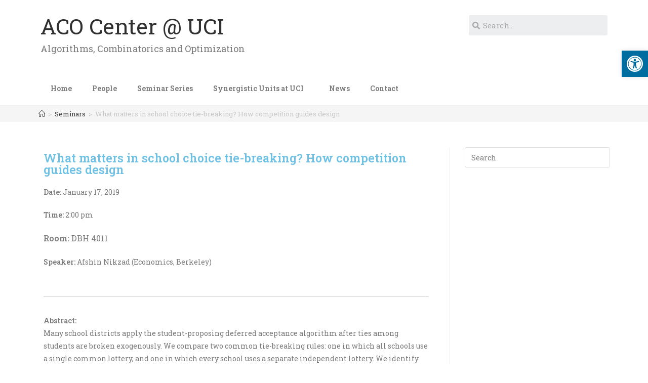

--- FILE ---
content_type: text/css
request_url: https://acoi.ics.uci.edu/wp-content/uploads/elementor/css/post-70.css?ver=1649182432
body_size: 827
content:
.elementor-70 .elementor-element.elementor-element-1a1d8e6{margin-top:20px;margin-bottom:20px;}.elementor-70 .elementor-element.elementor-element-accc5cc > .elementor-column-wrap > .elementor-widget-wrap > .elementor-widget:not(.elementor-widget__width-auto):not(.elementor-widget__width-initial):not(:last-child):not(.elementor-absolute){margin-bottom:7px;}.elementor-70 .elementor-element.elementor-element-28f5b12 .elementor-heading-title{color:#303030;font-size:43px;font-weight:400;}.elementor-70 .elementor-element.elementor-element-1c1a2b2{font-family:"Roboto Slab", Sans-serif;font-size:18px;}.elementor-70 .elementor-element.elementor-element-1c1a2b2 > .elementor-widget-container{margin:0px 0px 0px 0px;padding:0px 0px 0px 0px;}.elementor-70 .elementor-element.elementor-element-2baea63 .elementor-search-form__container{min-height:20px;}.elementor-70 .elementor-element.elementor-element-2baea63 .elementor-search-form__submit{min-width:20px;}body:not(.rtl) .elementor-70 .elementor-element.elementor-element-2baea63 .elementor-search-form__icon{padding-left:calc(20px / 3);}body.rtl .elementor-70 .elementor-element.elementor-element-2baea63 .elementor-search-form__icon{padding-right:calc(20px / 3);}.elementor-70 .elementor-element.elementor-element-2baea63 .elementor-search-form__input, .elementor-70 .elementor-element.elementor-element-2baea63.elementor-search-form--button-type-text .elementor-search-form__submit{padding-left:calc(20px / 3);padding-right:calc(20px / 3);}.elementor-70 .elementor-element.elementor-element-2baea63:not(.elementor-search-form--skin-full_screen) .elementor-search-form__container{border-radius:3px;}.elementor-70 .elementor-element.elementor-element-2baea63.elementor-search-form--skin-full_screen input[type="search"].elementor-search-form__input{border-radius:3px;}.elementor-70 .elementor-element.elementor-element-7e8d797:not(.elementor-motion-effects-element-type-background), .elementor-70 .elementor-element.elementor-element-7e8d797 > .elementor-motion-effects-container > .elementor-motion-effects-layer{background-color:#ffffff;}.elementor-70 .elementor-element.elementor-element-7e8d797{transition:background 0.3s, border 0.3s, border-radius 0.3s, box-shadow 0.3s;}.elementor-70 .elementor-element.elementor-element-7e8d797 > .elementor-background-overlay{transition:background 0.3s, border-radius 0.3s, opacity 0.3s;}.elementor-70 .elementor-element.elementor-element-9419340 .elementor-menu-toggle{margin:0 auto;background-color:#ffffff;}.elementor-70 .elementor-element.elementor-element-9419340 .elementor-nav-menu--main .elementor-item:hover,
					.elementor-70 .elementor-element.elementor-element-9419340 .elementor-nav-menu--main .elementor-item.elementor-item-active,
					.elementor-70 .elementor-element.elementor-element-9419340 .elementor-nav-menu--main .elementor-item.highlighted,
					.elementor-70 .elementor-element.elementor-element-9419340 .elementor-nav-menu--main .elementor-item:focus{color:#fff;}.elementor-70 .elementor-element.elementor-element-9419340 .elementor-nav-menu--main .elementor-item.elementor-item-active{color:#3d3d3d;}.elementor-70 .elementor-element.elementor-element-9419340 .elementor-nav-menu--dropdown{background-color:#f4f4f4;}.elementor-70 .elementor-element.elementor-element-4d1c692:not(.elementor-motion-effects-element-type-background), .elementor-70 .elementor-element.elementor-element-4d1c692 > .elementor-motion-effects-container > .elementor-motion-effects-layer{background-color:#c6c6c6;}.elementor-70 .elementor-element.elementor-element-4d1c692{transition:background 0.3s, border 0.3s, border-radius 0.3s, box-shadow 0.3s;}.elementor-70 .elementor-element.elementor-element-4d1c692 > .elementor-background-overlay{transition:background 0.3s, border-radius 0.3s, opacity 0.3s;}.elementor-70 .elementor-element.elementor-element-2b7df71 .elementor-menu-toggle{margin:0 auto;background-color:#c6c6c6;}.elementor-70 .elementor-element.elementor-element-2b7df71 .elementor-nav-menu--main .elementor-item:hover,
					.elementor-70 .elementor-element.elementor-element-2b7df71 .elementor-nav-menu--main .elementor-item.elementor-item-active,
					.elementor-70 .elementor-element.elementor-element-2b7df71 .elementor-nav-menu--main .elementor-item.highlighted,
					.elementor-70 .elementor-element.elementor-element-2b7df71 .elementor-nav-menu--main .elementor-item:focus{color:#fff;}.elementor-70 .elementor-element.elementor-element-2b7df71 .elementor-nav-menu--main .elementor-item.elementor-item-active{color:#3d3d3d;}.elementor-70 .elementor-element.elementor-element-2b7df71 .elementor-nav-menu--dropdown{background-color:#f4f4f4;}@media(max-width:767px){.elementor-70 .elementor-element.elementor-element-28f5b12{text-align:center;}.elementor-70 .elementor-element.elementor-element-1c1a2b2{text-align:center;font-size:14px;}}@media(min-width:768px){.elementor-70 .elementor-element.elementor-element-accc5cc{width:74.211%;}.elementor-70 .elementor-element.elementor-element-8757329{width:25.789%;}}

--- FILE ---
content_type: text/css
request_url: https://acoi.ics.uci.edu/wp-content/uploads/elementor/css/post-598.css?ver=1665768115
body_size: 292
content:
.elementor-598 .elementor-element.elementor-element-1a21751{font-family:"Roboto Slab", Sans-serif;font-size:16px;font-weight:400;width:auto;max-width:auto;}.elementor-598 .elementor-element.elementor-element-1a21751 > .elementor-widget-container{padding:0em 0.35em 0em 0em;}.elementor-598 .elementor-element.elementor-element-cbd1b47{font-family:"Roboto Slab", Sans-serif;font-size:16px;font-weight:400;width:auto;max-width:auto;}.elementor-598 .elementor-element.elementor-element-bac7f63{width:auto;max-width:auto;}.elementor-598 .elementor-element.elementor-element-095b544{width:auto;max-width:auto;}.elementor-598 .elementor-element.elementor-element-7b6d043{--divider-border-style:solid;--divider-color:var( --e-global-color-accent );--divider-border-width:1px;}.elementor-598 .elementor-element.elementor-element-7b6d043 .elementor-divider-separator{width:100%;}.elementor-598 .elementor-element.elementor-element-7b6d043 .elementor-divider{padding-top:15px;padding-bottom:15px;}

--- FILE ---
content_type: text/css
request_url: https://acoi.ics.uci.edu/wp-content/uploads/elementor/css/post-608.css?ver=1665768265
body_size: 259
content:
.elementor-608 .elementor-element.elementor-element-2dc2a73{margin-top:0px;margin-bottom:-23px;}.elementor-608 .elementor-element.elementor-element-55273fa{font-family:"Roboto Slab", Sans-serif;font-size:16px;font-weight:400;width:auto;max-width:auto;}.elementor-608 .elementor-element.elementor-element-55273fa > .elementor-widget-container{padding:0em 0.35em 0em 0em;}.elementor-608 .elementor-element.elementor-element-cfe5c3f{font-family:"Roboto Slab", Sans-serif;font-size:16px;font-weight:400;width:auto;max-width:auto;}.elementor-608 .elementor-element.elementor-element-cfe5c3f > .elementor-widget-container{padding:0em 0.35em 0em 0em;}.elementor-608 .elementor-element.elementor-element-159593e{font-family:"Roboto Slab", Sans-serif;font-size:16px;font-weight:400;width:auto;max-width:auto;}.elementor-608 .elementor-element.elementor-element-159593e > .elementor-widget-container{padding:0em 0.35em 0em 0em;}.elementor-608 .elementor-element.elementor-element-659889f{font-family:"Roboto Slab", Sans-serif;font-size:16px;font-weight:400;width:auto;max-width:auto;}.elementor-608 .elementor-element.elementor-element-383f920{font-family:"Roboto Slab", Sans-serif;font-size:20px;font-weight:600;width:auto;max-width:auto;}.elementor-608 .elementor-element.elementor-element-383f920 > .elementor-widget-container{padding:0em 0.35em 0em 0em;}.elementor-608 .elementor-element.elementor-element-03eea52{font-family:"Roboto Slab", Sans-serif;font-size:20px;font-weight:600;width:auto;max-width:auto;}